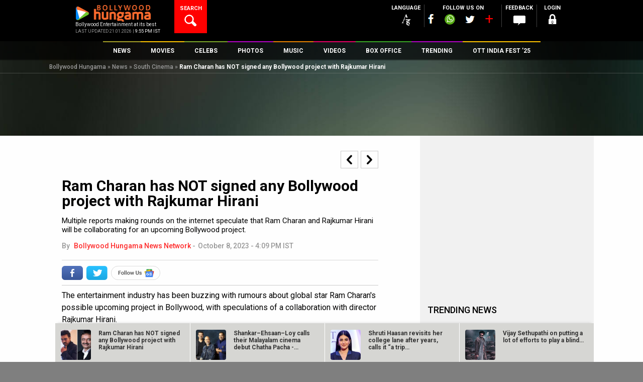

--- FILE ---
content_type: text/html; charset=UTF-8
request_url: https://www.bollywoodhungama.com/wp-admin/admin-ajax.php
body_size: -184
content:
{"login":"false","username":""}

--- FILE ---
content_type: text/html; charset=utf-8
request_url: https://www.google.com/recaptcha/api2/aframe
body_size: 269
content:
<!DOCTYPE HTML><html><head><meta http-equiv="content-type" content="text/html; charset=UTF-8"></head><body><script nonce="auQFr4MVwQV5X3T--CzsWg">/** Anti-fraud and anti-abuse applications only. See google.com/recaptcha */ try{var clients={'sodar':'https://pagead2.googlesyndication.com/pagead/sodar?'};window.addEventListener("message",function(a){try{if(a.source===window.parent){var b=JSON.parse(a.data);var c=clients[b['id']];if(c){var d=document.createElement('img');d.src=c+b['params']+'&rc='+(localStorage.getItem("rc::a")?sessionStorage.getItem("rc::b"):"");window.document.body.appendChild(d);sessionStorage.setItem("rc::e",parseInt(sessionStorage.getItem("rc::e")||0)+1);localStorage.setItem("rc::h",'1769034728352');}}}catch(b){}});window.parent.postMessage("_grecaptcha_ready", "*");}catch(b){}</script></body></html>

--- FILE ---
content_type: application/x-javascript; charset=utf-8
request_url: https://servicer.mgid.com/1712734/1?nocmp=1&sessionId=697153e9-11902&sessionPage=1&sessionNumberWeek=1&sessionNumber=1&cpicon=1&cbuster=1769034730681303916055&pvid=8684ecf0-1c6b-40b6-a184-6305aced96eb&implVersion=17&lct=1768241520&mp4=1&ap=1&consentStrLen=0&wlid=8043c2ae-59dd-4a50-97d9-4ba020d38cb6&pageview_widget_list=1759679,1760872,1712734&uniqId=16aae&childs=1757815&niet=4g&nisd=false&jsp=head&evt=%5B%7B%22event%22%3A1%2C%22methods%22%3A%5B1%2C2%5D%7D%2C%7B%22event%22%3A2%2C%22methods%22%3A%5B1%2C2%5D%7D%5D&pv=5&jsv=es6&dpr=1&hashCommit=a2dd5561&apt=2023-10-08T16%3A09%3A51%2B05%3A30&tfre=11943&scale_metric_1=64.00&scale_metric_2=258.06&scale_metric_3=100.00&w=630&h=4832&tl=150&tlp=1,2,3,4,5,6,7,8,9,10,11,12,13,14,15&sz=630x467;312x354&szp=1,4,5,8,9,12,13;2,3,6,7,10,11,14,15&szl=1;2,3;4;5;6,7;8;9;10,11;12;13;14,15&cxurl=https%3A%2F%2Fwww.bollywoodhungama.com%2Fnews%2Fsouth-cinema%2Fram-charan-not-signed-bollywood-project-rajkumar-hirani%2F&ref=&lu=https%3A%2F%2Fwww.bollywoodhungama.com%2Fnews%2Fsouth-cinema%2Fram-charan-not-signed-bollywood-project-rajkumar-hirani%2F
body_size: 3844
content:
var _mgq=_mgq||[];
_mgq.push(["MarketGidLoadGoods1712734_16aae",[
["Brainberries","8603797","1","The Adorable Model For Simba In The Lion King Remake","","0","","","","imz658BedFvDr9gQ54uouDAhM9D2e1-8i58UY8flga2_zQDuuK605__2lpKji75nJ5-V9RiSmN6raXcKPkq-dj6gM-YTkh_5t1TVIaNSNI_vK0C3H4OXfUeat0-LHNhw",{"i":"https://s-img.mgid.com/g/8603797/492x277/87x0x832x468/aHR0cDovL2ltZ2hvc3RzLmNvbS90LzIwMTktMDgvMTAxOTI0L2M2NjE2YjA1Y2ZhNDA5MzFkMzRlM2QzOTE2YjU5YjQ4LmpwZWc.webp?v=1769034730-izY9HpTsWTJS2ou-XQT1hEcKfk-VHqxrnWy6a3A15ns","l":"https://clck.mgid.com/ghits/8603797/i/58043276/0/pp/1/1?h=imz658BedFvDr9gQ54uouDAhM9D2e1-8i58UY8flga2_zQDuuK605__2lpKji75nJ5-V9RiSmN6raXcKPkq-dj6gM-YTkh_5t1TVIaNSNI_vK0C3H4OXfUeat0-LHNhw&rid=06c1c9af-f719-11f0-b288-d404e6f98490&tt=Direct&att=3&afrd=296&iv=17&ct=1&gdprApplies=0&muid=q0labiW0yuwe&st=-300&mp4=1&h2=RGCnD2pppFaSHdacZpvmnrKs3NEoz9rroTgLYydx17cCxQVIyhFlf97PBeF6OmlM0m82JPev1cjxJMW4bsxkUQ**","adc":[],"sdl":0,"dl":"","type":"w","media-type":"static","clicktrackers":[],"cta":"Learn more","cdt":"","b":0.01,"catId":230,"tri":"06c1f363-f719-11f0-b288-d404e6f98490","crid":"8603797"}],
["Brainberries","13404740","1","The 8 Best Fight Scenes In The MCU","","0","","","","imz658BedFvDr9gQ54uouG1KPTDLqISW-rSK5lM4KiVDADw14zlMMXj7AG7-a43KJ5-V9RiSmN6raXcKPkq-dj6gM-YTkh_5t1TVIaNSNI_YOE-GGD7NR2ltrupF16xq",{"i":"https://s-img.mgid.com/g/13404740/492x277/-/[base64].webp?v=1769034730-EN-lYjrBykwUGM5Q3l5bixJpE0_UcMWjvofLlz2rX7o","l":"https://clck.mgid.com/ghits/13404740/i/58043276/0/pp/2/1?h=imz658BedFvDr9gQ54uouG1KPTDLqISW-rSK5lM4KiVDADw14zlMMXj7AG7-a43KJ5-V9RiSmN6raXcKPkq-dj6gM-YTkh_5t1TVIaNSNI_YOE-GGD7NR2ltrupF16xq&rid=06c1c9af-f719-11f0-b288-d404e6f98490&tt=Direct&att=3&afrd=296&iv=17&ct=1&gdprApplies=0&muid=q0labiW0yuwe&st=-300&mp4=1&h2=RGCnD2pppFaSHdacZpvmnrKs3NEoz9rroTgLYydx17cCxQVIyhFlf97PBeF6OmlM0m82JPev1cjxJMW4bsxkUQ**","adc":[],"sdl":0,"dl":"","type":"w","media-type":"static","clicktrackers":[],"cta":"Learn more","cdt":"","b":0.01,"catId":230,"tri":"06c1f368-f719-11f0-b288-d404e6f98490","crid":"13404740"}],
["Brainberries","13404747","1","Best Cat Breeds For All 12 Horoscope Signs","","0","","","","imz658BedFvDr9gQ54uouHaj77oFWvfqqetSEQf_rqrIqLDzQr6N0NFvdFjIpfkQJ5-V9RiSmN6raXcKPkq-dj6gM-YTkh_5t1TVIaNSNI8i_7AY7fDx4d6R7r9CqKcz",{"i":"https://s-img.mgid.com/g/13404747/492x277/-/[base64].webp?v=1769034730-E99tW1rYZP85qaDRFur4snJQi3uePkHOo4YwAfXLNV4","l":"https://clck.mgid.com/ghits/13404747/i/58043276/0/pp/3/1?h=imz658BedFvDr9gQ54uouHaj77oFWvfqqetSEQf_rqrIqLDzQr6N0NFvdFjIpfkQJ5-V9RiSmN6raXcKPkq-dj6gM-YTkh_5t1TVIaNSNI8i_7AY7fDx4d6R7r9CqKcz&rid=06c1c9af-f719-11f0-b288-d404e6f98490&tt=Direct&att=3&afrd=296&iv=17&ct=1&gdprApplies=0&muid=q0labiW0yuwe&st=-300&mp4=1&h2=RGCnD2pppFaSHdacZpvmnrKs3NEoz9rroTgLYydx17cCxQVIyhFlf97PBeF6OmlM0m82JPev1cjxJMW4bsxkUQ**","adc":[],"sdl":0,"dl":"","type":"w","media-type":"static","clicktrackers":[],"cta":"Learn more","cdt":"","b":0.01,"catId":238,"tri":"06c1f369-f719-11f0-b288-d404e6f98490","crid":"13404747"}],
["Herbeauty","14649828","1","Kate And Prince William Rumoured To Be Planning For A Fourth Baby","","0","","","","imz658BedFvDr9gQ54uouPfFTdzudnTN9M1AAYCUtsjLu4sJS_OXQgHiZtKfxOxjJ5-V9RiSmN6raXcKPkq-dj6gM-YTkh_5t1TVIaNSNI9F6d5lfQDbGWXDmZJI0O3m",{"i":"https://s-img.mgid.com/g/14649828/492x277/-/[base64].webp?v=1769034730-yJfkNzJk8pc96wDURsm6OuhDIL1i3ADSFEYBB_fC9m8","l":"https://clck.mgid.com/ghits/14649828/i/58043276/0/pp/4/1?h=imz658BedFvDr9gQ54uouPfFTdzudnTN9M1AAYCUtsjLu4sJS_OXQgHiZtKfxOxjJ5-V9RiSmN6raXcKPkq-dj6gM-YTkh_5t1TVIaNSNI9F6d5lfQDbGWXDmZJI0O3m&rid=06c1c9af-f719-11f0-b288-d404e6f98490&tt=Direct&att=3&afrd=296&iv=17&ct=1&gdprApplies=0&muid=q0labiW0yuwe&st=-300&mp4=1&h2=RGCnD2pppFaSHdacZpvmnrKs3NEoz9rroTgLYydx17cCxQVIyhFlf97PBeF6OmlM0m82JPev1cjxJMW4bsxkUQ**","adc":[],"sdl":0,"dl":"","type":"w","media-type":"static","clicktrackers":[],"cta":"Learn more","cdt":"","b":0.01,"catId":239,"tri":"06c1f36a-f719-11f0-b288-d404e6f98490","crid":"14649828"}],
["Herbeauty","12578200","1","He Lost His Wife, Who, At That Time, Was 8 Months Pregnant","","0","","","","imz658BedFvDr9gQ54uouNpYBgaLGLI_i04xpHrkplDocqrQOLAYiZIZ7Y6jdNAcJ5-V9RiSmN6raXcKPkq-dj6gM-YTkh_5t1TVIaNSNI8LegaPrCCUhV78c3oVOenh",{"i":"https://s-img.mgid.com/g/12578200/492x277/-/[base64].webp?v=1769034730-bS3baNYvkQFBi09nZ_rbrBkdNRFaLCssMS9UOGbKcd8","l":"https://clck.mgid.com/ghits/12578200/i/58043276/0/pp/5/1?h=imz658BedFvDr9gQ54uouNpYBgaLGLI_i04xpHrkplDocqrQOLAYiZIZ7Y6jdNAcJ5-V9RiSmN6raXcKPkq-dj6gM-YTkh_5t1TVIaNSNI8LegaPrCCUhV78c3oVOenh&rid=06c1c9af-f719-11f0-b288-d404e6f98490&tt=Direct&att=3&afrd=296&iv=17&ct=1&gdprApplies=0&muid=q0labiW0yuwe&st=-300&mp4=1&h2=RGCnD2pppFaSHdacZpvmnrKs3NEoz9rroTgLYydx17cCxQVIyhFlf97PBeF6OmlM0m82JPev1cjxJMW4bsxkUQ**","adc":[],"sdl":0,"dl":"","type":"w","media-type":"static","clicktrackers":[],"cta":"Learn more","cdt":"","b":0.01,"catId":225,"tri":"06c1f36c-f719-11f0-b288-d404e6f98490","crid":"12578200"}],
["Brainberries","4027710","1","Awesome Caricatures Of 23 Marvel Heroes","","0","","","","imz658BedFvDr9gQ54uouDcbBDgOHEX-B--aIcz7mZxgS54JtA3jw7p83JYGxxP8J5-V9RiSmN6raXcKPkq-dj6gM-YTkh_5t1TVIaNSNI-Dndxw2i-8fUQBsiLV3lwR",{"i":"https://s-img.mgid.com/g/4027710/492x277/0x42x640x360/aHR0cDovL2ltZ2hvc3RzLmNvbS90LzIwMTktMDgvMTAxOTI0LzlmMDk2MzA4NWRjOThmZGY2MGYyYmU1M2U5MmJkYTRlLmpwZWc.webp?v=1769034730-wFtNWRshcDU635zWwPwDnjljcZksLbOxstRSOdxUcY0","l":"https://clck.mgid.com/ghits/4027710/i/58043276/0/pp/6/1?h=imz658BedFvDr9gQ54uouDcbBDgOHEX-B--aIcz7mZxgS54JtA3jw7p83JYGxxP8J5-V9RiSmN6raXcKPkq-dj6gM-YTkh_5t1TVIaNSNI-Dndxw2i-8fUQBsiLV3lwR&rid=06c1c9af-f719-11f0-b288-d404e6f98490&tt=Direct&att=3&afrd=296&iv=17&ct=1&gdprApplies=0&muid=q0labiW0yuwe&st=-300&mp4=1&h2=RGCnD2pppFaSHdacZpvmnrKs3NEoz9rroTgLYydx17cCxQVIyhFlf97PBeF6OmlM0m82JPev1cjxJMW4bsxkUQ**","adc":[],"sdl":0,"dl":"","type":"w","media-type":"static","clicktrackers":[],"cta":"Learn more","cdt":"","b":0.01,"catId":225,"tri":"06c1f36f-f719-11f0-b288-d404e6f98490","crid":"4027710"}],
["Brainberries","3944293","1","10 Simple Product Ideas That Made Their Creators Millionaires","","0","","","","imz658BedFvDr9gQ54uouPaPYBqH7flDmewACFVrj6qIS4JfacfIxOaL24rGEMiXJ5-V9RiSmN6raXcKPkq-dj6gM-YTkh_5t1TVIaNSNI9kMU6NiJiz_zZiKesAPp2Q",{"i":"https://s-img.mgid.com/g/3944293/492x277/267x105x1349x759/aHR0cDovL2ltZ2hvc3RzLmNvbS90LzIwMTktMDcvMTAxOTI0LzVlOWZlMDM5Nzk1OTNlNjMxZmI4MmY5MTViN2JjMWIwLmpwZWc.webp?v=1769034730-FoJvWsxJ3V8j4qQ2r2PU3UTfxrxAeFzP4pCMykasbf4","l":"https://clck.mgid.com/ghits/3944293/i/58043276/0/pp/7/1?h=imz658BedFvDr9gQ54uouPaPYBqH7flDmewACFVrj6qIS4JfacfIxOaL24rGEMiXJ5-V9RiSmN6raXcKPkq-dj6gM-YTkh_5t1TVIaNSNI9kMU6NiJiz_zZiKesAPp2Q&rid=06c1c9af-f719-11f0-b288-d404e6f98490&tt=Direct&att=3&afrd=296&iv=17&ct=1&gdprApplies=0&muid=q0labiW0yuwe&st=-300&mp4=1&h2=RGCnD2pppFaSHdacZpvmnrKs3NEoz9rroTgLYydx17cCxQVIyhFlf97PBeF6OmlM0m82JPev1cjxJMW4bsxkUQ**","adc":[],"sdl":0,"dl":"","type":"w","media-type":"static","clicktrackers":[],"cta":"Learn more","cdt":"","b":0.01,"catId":225,"tri":"06c1f370-f719-11f0-b288-d404e6f98490","crid":"3944293"}],
["Brainberries","8603801","1","The Rarest And Most Valuable Card In The Whole World","","0","","","","imz658BedFvDr9gQ54uouA6e7VQKzT120NjMRnzuJU4escUwHEfU55zKVXXwpCHIJ5-V9RiSmN6raXcKPkq-dj6gM-YTkh_5t1TVIaNSNI9pfHyfR_ulUt15L9U0ApVU",{"i":"https://s-img.mgid.com/g/8603801/492x277/51x0x526x296/aHR0cDovL2ltZ2hvc3RzLmNvbS90LzIwMTktMDgvMTAxOTI0LzlhMzg4ZmY2YmVkZTQ5MTBiMGIxNTEyMzM2ZDlkNGIwLmpwZWc.webp?v=1769034730-a0T6D_3IRobHpQLTyXJ7FQ1NBG8ojRAl5QbkL2mxF6M","l":"https://clck.mgid.com/ghits/8603801/i/58043276/0/pp/8/1?h=imz658BedFvDr9gQ54uouA6e7VQKzT120NjMRnzuJU4escUwHEfU55zKVXXwpCHIJ5-V9RiSmN6raXcKPkq-dj6gM-YTkh_5t1TVIaNSNI9pfHyfR_ulUt15L9U0ApVU&rid=06c1c9af-f719-11f0-b288-d404e6f98490&tt=Direct&att=3&afrd=296&iv=17&ct=1&gdprApplies=0&muid=q0labiW0yuwe&st=-300&mp4=1&h2=RGCnD2pppFaSHdacZpvmnrKs3NEoz9rroTgLYydx17cCxQVIyhFlf97PBeF6OmlM0m82JPev1cjxJMW4bsxkUQ**","adc":[],"sdl":0,"dl":"","type":"w","media-type":"static","clicktrackers":[],"cta":"Learn more","cdt":"","b":0.01,"catId":225,"tri":"06c1f372-f719-11f0-b288-d404e6f98490","crid":"8603801"}],
["Brainberries","3805456","1","The 6 Weirdest Things You Can Learn On WikiHow","","0","","","","imz658BedFvDr9gQ54uouHjGKkKbY-T2_N_DoarJ79bm9s0X6Decwfz_DL-EODtEJ5-V9RiSmN6raXcKPkq-dj6gM-YTkh_5t1TVIaNSNI8SsRKG-hpFvlEo1U9PZP34",{"i":"https://s-img.mgid.com/g/3805456/492x277/52x0x587x330/aHR0cDovL2ltZ2hvc3RzLmNvbS90ZW1wLzIwMTctMDUtMTIvMTAxOTI0LzM4OTA0Zjk2NGYzMGNmMmNiYWJkZDc0Y2ZlMjk3OTE3LmpwZw.webp?v=1769034730-IQVcr4T0hpUmyxshsHyFcYUJoVf4jQQv38yP9ewUqbI","l":"https://clck.mgid.com/ghits/3805456/i/58043276/0/pp/9/1?h=imz658BedFvDr9gQ54uouHjGKkKbY-T2_N_DoarJ79bm9s0X6Decwfz_DL-EODtEJ5-V9RiSmN6raXcKPkq-dj6gM-YTkh_5t1TVIaNSNI8SsRKG-hpFvlEo1U9PZP34&rid=06c1c9af-f719-11f0-b288-d404e6f98490&tt=Direct&att=3&afrd=296&iv=17&ct=1&gdprApplies=0&muid=q0labiW0yuwe&st=-300&mp4=1&h2=RGCnD2pppFaSHdacZpvmnrKs3NEoz9rroTgLYydx17cCxQVIyhFlf97PBeF6OmlM0m82JPev1cjxJMW4bsxkUQ**","adc":[],"sdl":0,"dl":"","type":"w","media-type":"static","clicktrackers":[],"cta":"Learn more","cdt":"","b":0.01,"catId":225,"tri":"06c1f374-f719-11f0-b288-d404e6f98490","crid":"3805456"}],
["Brainberries","14649882","1","The Largest Insects In The World - These Are The Winners","","0","","","","imz658BedFvDr9gQ54uouGZzVQl_0c59FwpJtZtn8kQTSdAO_NSietEzOunErVDvJ5-V9RiSmN6raXcKPkq-dj6gM-YTkh_5t1TVIaNSNI8j4JQhImH8dqvixeWLqoqe",{"i":"https://s-img.mgid.com/g/14649882/492x277/-/[base64].webp?v=1769034730-2s4_nXNt1hvsZ7u-Ql5KaXClDPoV_HBWCHJt3ew-DD0","l":"https://clck.mgid.com/ghits/14649882/i/58043276/0/pp/10/1?h=imz658BedFvDr9gQ54uouGZzVQl_0c59FwpJtZtn8kQTSdAO_NSietEzOunErVDvJ5-V9RiSmN6raXcKPkq-dj6gM-YTkh_5t1TVIaNSNI8j4JQhImH8dqvixeWLqoqe&rid=06c1c9af-f719-11f0-b288-d404e6f98490&tt=Direct&att=3&afrd=296&iv=17&ct=1&gdprApplies=0&muid=q0labiW0yuwe&st=-300&mp4=1&h2=RGCnD2pppFaSHdacZpvmnrKs3NEoz9rroTgLYydx17cCxQVIyhFlf97PBeF6OmlM0m82JPev1cjxJMW4bsxkUQ**","adc":[],"sdl":0,"dl":"","type":"w","media-type":"static","clicktrackers":[],"cta":"Learn more","cdt":"","b":0.01,"catId":225,"tri":"06c1f377-f719-11f0-b288-d404e6f98490","crid":"14649882"}],
["Brainberries","13054723","1","Funniest Audition Ever On AI That Judges Can't Stop Laughing","","0","","","","imz658BedFvDr9gQ54uouFK1BJG9YfbD3Oae8KwWMindJT3rDcA11wgPUxxcU2VQJ5-V9RiSmN6raXcKPkq-dj6gM-YTkh_5t1TVIaNSNI95O36oWetWiUo2SGaesaY4",{"i":"https://s-img.mgid.com/g/13054723/492x277/-/[base64].webp?v=1769034730-eV1zO_LVKcS19rwqw0AYWVAIEg6C4xRQiDzHL7bPKkk","l":"https://clck.mgid.com/ghits/13054723/i/58043276/0/pp/11/1?h=imz658BedFvDr9gQ54uouFK1BJG9YfbD3Oae8KwWMindJT3rDcA11wgPUxxcU2VQJ5-V9RiSmN6raXcKPkq-dj6gM-YTkh_5t1TVIaNSNI95O36oWetWiUo2SGaesaY4&rid=06c1c9af-f719-11f0-b288-d404e6f98490&tt=Direct&att=3&afrd=296&iv=17&ct=1&gdprApplies=0&muid=q0labiW0yuwe&st=-300&mp4=1&h2=RGCnD2pppFaSHdacZpvmnrKs3NEoz9rroTgLYydx17cCxQVIyhFlf97PBeF6OmlM0m82JPev1cjxJMW4bsxkUQ**","adc":[],"sdl":0,"dl":"","type":"w","media-type":"static","clicktrackers":[],"cta":"Learn more","cdt":"","b":0.01,"catId":230,"tri":"06c1f378-f719-11f0-b288-d404e6f98490","crid":"13054723"}],
["Brainberries","8603802","1","Magnetic Floating Bed: All That Luxury For Mere $1.6 Mil?","","0","","","","imz658BedFvDr9gQ54uouHlQk3nuf2p5M3jpKa59pDp4kMMXXYSpMG3dVOBzr2YPJ5-V9RiSmN6raXcKPkq-dj6gM-YTkh_5t1TVIaNSNI-wfHkVZC46HNtNCVboqJbx",{"i":"https://s-img.mgid.com/g/8603802/492x277/0x93x1001x563/aHR0cDovL2ltZ2hvc3RzLmNvbS90LzIwMTktMDgvMTAxOTI0LzkwM2VlODlmNjcyY2ZiMTU4MjY0NjY3MDE0M2NjYzkxLmpwZWc.webp?v=1769034730-JEvP939XtfdSivcyyBKsoM9hXu1jO6gSplHMlhuvyNo","l":"https://clck.mgid.com/ghits/8603802/i/58043276/0/pp/12/1?h=imz658BedFvDr9gQ54uouHlQk3nuf2p5M3jpKa59pDp4kMMXXYSpMG3dVOBzr2YPJ5-V9RiSmN6raXcKPkq-dj6gM-YTkh_5t1TVIaNSNI-wfHkVZC46HNtNCVboqJbx&rid=06c1c9af-f719-11f0-b288-d404e6f98490&tt=Direct&att=3&afrd=296&iv=17&ct=1&gdprApplies=0&muid=q0labiW0yuwe&st=-300&mp4=1&h2=RGCnD2pppFaSHdacZpvmnrKs3NEoz9rroTgLYydx17cCxQVIyhFlf97PBeF6OmlM0m82JPev1cjxJMW4bsxkUQ**","adc":[],"sdl":0,"dl":"","type":"w","media-type":"static","clicktrackers":[],"cta":"Learn more","cdt":"","b":0.01,"catId":225,"tri":"06c1f37a-f719-11f0-b288-d404e6f98490","crid":"8603802"}],
["Herbeauty","15112054","1","These 10 Evil TV Women Might Just Give You Nightmares","","0","","","","imz658BedFvDr9gQ54uouD34pbzKzeUS8cVSMDD683S8nn1TAle-dsUJ_bBRtLh4J5-V9RiSmN6raXcKPkq-dj6gM-YTkh_5t1TVIaNSNI9VKyQLOqzto7nNIvlz6Xca",{"i":"https://cl.imghosts.com/imgh/video/upload/ar_16:9,c_fill,w_680/videos/t/2022-12/101924/376c45e13dde2be965bba8cbe430c349.mp4?v=1769034730-lpA9SMWl2eY7NOcvuCw9sCpi4va_IAEWYlXq4eJbLRM","l":"https://clck.mgid.com/ghits/15112054/i/58043276/0/pp/13/1?h=imz658BedFvDr9gQ54uouD34pbzKzeUS8cVSMDD683S8nn1TAle-dsUJ_bBRtLh4J5-V9RiSmN6raXcKPkq-dj6gM-YTkh_5t1TVIaNSNI9VKyQLOqzto7nNIvlz6Xca&rid=06c1c9af-f719-11f0-b288-d404e6f98490&tt=Direct&att=3&afrd=296&iv=17&ct=1&gdprApplies=0&muid=q0labiW0yuwe&st=-300&mp4=1&h2=RGCnD2pppFaSHdacZpvmnrKs3NEoz9rroTgLYydx17cCxQVIyhFlf97PBeF6OmlM0m82JPev1cjxJMW4bsxkUQ**","adc":[],"sdl":0,"dl":"","type":"w","media-type":"video","clicktrackers":[],"cta":"Learn more","cdt":"","b":0.01,"catId":230,"tri":"06c1f37c-f719-11f0-b288-d404e6f98490","crid":"15112054"}],
["Brainberries","16141794","1","Meet The 6 Legendary Child Actors Who Became Real Life Criminals","","0","","","","imz658BedFvDr9gQ54uouKHCteykVLOsadia2gmqWnB0lAJQmE-mIHCE8-13XPQPJ5-V9RiSmN6raXcKPkq-dj6gM-YTkh_5t1TVIaNSNI-zEFc7wIjhkQdq1UPAnP53",{"i":"https://s-img.mgid.com/g/16141794/492x277/-/[base64].webp?v=1769034730-wFgvcp-0eG8zoUzJVshp-1Rv-J9wdrRvURL6wG1sMI8","l":"https://clck.mgid.com/ghits/16141794/i/58043276/0/pp/14/1?h=imz658BedFvDr9gQ54uouKHCteykVLOsadia2gmqWnB0lAJQmE-mIHCE8-13XPQPJ5-V9RiSmN6raXcKPkq-dj6gM-YTkh_5t1TVIaNSNI-zEFc7wIjhkQdq1UPAnP53&rid=06c1c9af-f719-11f0-b288-d404e6f98490&tt=Direct&att=3&afrd=296&iv=17&ct=1&gdprApplies=0&muid=q0labiW0yuwe&st=-300&mp4=1&h2=RGCnD2pppFaSHdacZpvmnrKs3NEoz9rroTgLYydx17cCxQVIyhFlf97PBeF6OmlM0m82JPev1cjxJMW4bsxkUQ**","adc":[],"sdl":0,"dl":"","type":"w","media-type":"static","clicktrackers":[],"cta":"Learn more","cdt":"","b":0.01,"catId":239,"tri":"06c1f37f-f719-11f0-b288-d404e6f98490","crid":"16141794"}],
["Brainberries","8603790","1","17 Rare Churches Underground That Still Exist","","0","","","","imz658BedFvDr9gQ54uouPB0rl_utDr8q9fpP-oKTdVgHbeX3TMdCbOJzVcuBMxXJ5-V9RiSmN6raXcKPkq-dj6gM-YTkh_5t1TVIaNSNI_cLRS-M3TAnuhsKpcgUihl",{"i":"https://s-img.mgid.com/g/8603790/492x277/0x0x695x391/aHR0cDovL2ltZ2hvc3RzLmNvbS90LzIwMTktMDgvMTAxOTI0LzAwMDhmMDQ4MmEyODQ0M2RkOWM1MWE2ZDZlMjk2MzU2LmpwZWc.webp?v=1769034730-4uWRENp7kUmlCvvGeVJbo0SF3MxcceYZRohYQ3_d_AU","l":"https://clck.mgid.com/ghits/8603790/i/58043276/0/pp/15/1?h=imz658BedFvDr9gQ54uouPB0rl_utDr8q9fpP-oKTdVgHbeX3TMdCbOJzVcuBMxXJ5-V9RiSmN6raXcKPkq-dj6gM-YTkh_5t1TVIaNSNI_cLRS-M3TAnuhsKpcgUihl&rid=06c1c9af-f719-11f0-b288-d404e6f98490&tt=Direct&att=3&afrd=296&iv=17&ct=1&gdprApplies=0&muid=q0labiW0yuwe&st=-300&mp4=1&h2=RGCnD2pppFaSHdacZpvmnrKs3NEoz9rroTgLYydx17cCxQVIyhFlf97PBeF6OmlM0m82JPev1cjxJMW4bsxkUQ**","adc":[],"sdl":0,"dl":"","type":"w","media-type":"static","clicktrackers":[],"cta":"Learn more","cdt":"","b":0.01,"catId":225,"tri":"06c1f380-f719-11f0-b288-d404e6f98490","crid":"8603790"}],],
{"awc":{},"dt":"desktop","ts":"","tt":"Direct","isBot":1,"h2":"RGCnD2pppFaSHdacZpvmnrKs3NEoz9rroTgLYydx17cCxQVIyhFlf97PBeF6OmlM0m82JPev1cjxJMW4bsxkUQ**","ats":0,"rid":"06c1c9af-f719-11f0-b288-d404e6f98490","pvid":"8684ecf0-1c6b-40b6-a184-6305aced96eb","iv":17,"brid":32,"muidn":"q0labiW0yuwe","dnt":0,"cv":2,"afrd":296,"consent":true,"adv_src_id":7235}]);
_mgqp();


--- FILE ---
content_type: application/x-javascript; charset=utf-8
request_url: https://servicer.mgid.com/1759679/1?nocmp=1&sessionId=697153e9-11902&sessionPage=1&sessionNumberWeek=1&sessionNumber=1&cpicon=1&cbuster=1769034730759989891595&pvid=8684ecf0-1c6b-40b6-a184-6305aced96eb&implVersion=17&lct=1768241520&mp4=1&ap=1&consentStrLen=0&wlid=b673f019-d9d8-4e4e-8a05-e15a8f79008a&pageview_widget_list=1759679,1760872&uniqId=05c8a&childs=1823415&niet=4g&nisd=false&jsp=head&evt=%5B%7B%22event%22%3A1%2C%22methods%22%3A%5B1%2C2%5D%7D%2C%7B%22event%22%3A2%2C%22methods%22%3A%5B1%2C2%5D%7D%5D&pv=5&jsv=es6&dpr=1&hashCommit=a2dd5561&apt=2023-10-08T16%3A09%3A51%2B05%3A30&tfre=12021&scale_metric_1=64.00&scale_metric_2=258.06&scale_metric_3=100.00&w=0&h=0&tl=150&tlp=1,2&sz=0x0&szp=1,2&szl=1,2&cxurl=https%3A%2F%2Fwww.bollywoodhungama.com%2Fnews%2Fsouth-cinema%2Fram-charan-not-signed-bollywood-project-rajkumar-hirani%2F&ref=&lu=https%3A%2F%2Fwww.bollywoodhungama.com%2Fnews%2Fsouth-cinema%2Fram-charan-not-signed-bollywood-project-rajkumar-hirani%2F
body_size: 891
content:
var _mgq=_mgq||[];
_mgq.push(["MarketGidLoadGoods1759679_05c8a",[
["Brainberries","3805608","1","10 Of The Worst Celebrity Dads In Hollywood","","0","","","","imz658BedFvDr9gQ54uouFemMWicaENmRAz9CztKdx-nHPgL59NFEAHIVFjy3KJ-J5-V9RiSmN6raXcKPkq-dj6gM-YTkh_5t1TVIaNSNI-hneR46kswp5GESCeyQBgM",{"i":"https://s-img.mgid.com/g/3805608/492x277/0x0x900x506/aHR0cDovL2ltZ2hvc3RzLmNvbS90ZW1wLzIwMTctMDYtMjIvMTAxOTI0LzIyMzc0YjJkOTdjMzY0N2ZjYTRkNDNmYThmZGM2M2Q1LmpwZw.webp?v=1769034730-Iht_Jn-Yrd4pK9CIFydSQfguqiwJURDuxv9hq9TmqwY","l":"https://clck.mgid.com/ghits/3805608/i/58090162/0/pp/1/1?h=imz658BedFvDr9gQ54uouFemMWicaENmRAz9CztKdx-nHPgL59NFEAHIVFjy3KJ-J5-V9RiSmN6raXcKPkq-dj6gM-YTkh_5t1TVIaNSNI-hneR46kswp5GESCeyQBgM&rid=06c7ffeb-f719-11f0-b288-d404e6f98490&tt=Direct&att=3&afrd=296&iv=17&ct=1&gdprApplies=0&muid=q0lae70shHwe&st=-300&mp4=1&h2=RGCnD2pppFaSHdacZpvmnpoHBllxjckHXwaK_zdVZw7qUd95bTSEBwmXOMB8XK7TpR_CSddaVE-xOPVl0pmHdw**","adc":[],"sdl":0,"dl":"","type":"w","media-type":"static","clicktrackers":[],"cta":"Learn more","cdt":"","b":0.01,"catId":239,"tri":"06c81f77-f719-11f0-b288-d404e6f98490","crid":"3805608"}],
["Brainberries","16010965","1","The Instagram Model Who Spent A Fortune To Look Like Barbie","","0","","","","imz658BedFvDr9gQ54uouAdM-CRmXbHOf-LpI88lGPkV1luijaOTPbONmyJEQtoxJ5-V9RiSmN6raXcKPkq-dj6gM-YTkh_5t1TVIaNSNI-NxLrm8aawK1I9P5RQklOg",{"i":"https://s-img.mgid.com/g/16010965/492x277/-/[base64].webp?v=1769034730-dOJfTmEuq3ZX_koD1hD3qlNRUSfI0Mycl7iLEwDlSRk","l":"https://clck.mgid.com/ghits/16010965/i/58090162/0/pp/2/1?h=imz658BedFvDr9gQ54uouAdM-CRmXbHOf-LpI88lGPkV1luijaOTPbONmyJEQtoxJ5-V9RiSmN6raXcKPkq-dj6gM-YTkh_5t1TVIaNSNI-NxLrm8aawK1I9P5RQklOg&rid=06c7ffeb-f719-11f0-b288-d404e6f98490&tt=Direct&att=3&afrd=296&iv=17&ct=1&gdprApplies=0&muid=q0lae70shHwe&st=-300&mp4=1&h2=RGCnD2pppFaSHdacZpvmnpoHBllxjckHXwaK_zdVZw7qUd95bTSEBwmXOMB8XK7TpR_CSddaVE-xOPVl0pmHdw**","adc":[],"sdl":0,"dl":"","type":"w","media-type":"static","clicktrackers":[],"cta":"Learn more","cdt":"","b":0.01,"catId":225,"tri":"06c81f7c-f719-11f0-b288-d404e6f98490","crid":"16010965"}],],
{"awc":{},"dt":"desktop","ts":"","tt":"Direct","isBot":1,"h2":"RGCnD2pppFaSHdacZpvmnpoHBllxjckHXwaK_zdVZw7qUd95bTSEBwmXOMB8XK7TpR_CSddaVE-xOPVl0pmHdw**","ats":0,"rid":"06c7ffeb-f719-11f0-b288-d404e6f98490","pvid":"8684ecf0-1c6b-40b6-a184-6305aced96eb","iv":17,"brid":32,"muidn":"q0lae70shHwe","dnt":0,"cv":2,"afrd":296,"consent":true,"adv_src_id":7235}]);
_mgqp();


--- FILE ---
content_type: application/x-javascript; charset=utf-8
request_url: https://servicer.mgid.com/1760872/1?nocmp=1&sessionId=697153e9-11902&sessionPage=1&sessionNumberWeek=1&sessionNumber=1&cpicon=1&cbuster=1769034730685314479385&pvid=8684ecf0-1c6b-40b6-a184-6305aced96eb&implVersion=17&lct=1768241520&mp4=1&ap=1&consentStrLen=0&wlid=01116c15-de22-4b92-9b19-2911071b3d63&pageview_widget_list=1759679,1760872&uniqId=16e1a&niet=4g&nisd=false&jsp=head&evt=%5B%7B%22event%22%3A1%2C%22methods%22%3A%5B1%2C2%5D%7D%2C%7B%22event%22%3A2%2C%22methods%22%3A%5B1%2C2%5D%7D%5D&pv=5&jsv=es6&dpr=1&hashCommit=a2dd5561&apt=2023-10-08T16%3A09%3A51%2B05%3A30&tfre=11947&scale_metric_1=64.00&scale_metric_2=258.06&scale_metric_3=100.00&w=0&h=0&tl=150&tlp=1,2&sz=0x0&szp=1,2&szl=1,2&cxurl=https%3A%2F%2Fwww.bollywoodhungama.com%2Fnews%2Fsouth-cinema%2Fram-charan-not-signed-bollywood-project-rajkumar-hirani%2F&ref=&lu=https%3A%2F%2Fwww.bollywoodhungama.com%2Fnews%2Fsouth-cinema%2Fram-charan-not-signed-bollywood-project-rajkumar-hirani%2F
body_size: 889
content:
var _mgq=_mgq||[];
_mgq.push(["MarketGidLoadGoods1760872_16e1a",[
["Brainberries","20209374","1","Seduction Advice: 10 Secrets To Make A Woman Fall In Love","","0","","","","imz658BedFvDr9gQ54uouOB81OD3oF2i6NDB9xAjTECHgLHex2gzfo26zbzAbrxmJ5-V9RiSmN6raXcKPkq-dj6gM-YTkh_5t1TVIaNSNI9fKgP5D6wIrnCTBOKQaptt",{"i":"https://cl.imghosts.com/imgh/video/upload/ar_16:9,c_fill,w_680/videos/t/2024-05/101924/30b8332242fd924bed45d674a7230f6a.mp4?v=1769034730-32IfRDH-V1e_18lF2iobmDsB3nJosFjpXkxuOfWAqgg","l":"https://clck.mgid.com/ghits/20209374/i/58091350/0/pp/1/1?h=imz658BedFvDr9gQ54uouOB81OD3oF2i6NDB9xAjTECHgLHex2gzfo26zbzAbrxmJ5-V9RiSmN6raXcKPkq-dj6gM-YTkh_5t1TVIaNSNI9fKgP5D6wIrnCTBOKQaptt&rid=06c18e95-f719-11f0-860f-d404e6f97680&tt=Direct&att=3&afrd=296&iv=17&ct=1&gdprApplies=0&muid=q0larjro2Lwe&st=-300&mp4=1&h2=RGCnD2pppFaSHdacZpvmnrKs3NEoz9rroTgLYydx17cCxQVIyhFlf97PBeF6OmlM0m82JPev1cjxJMW4bsxkUQ**","adc":[],"sdl":0,"dl":"","type":"w","media-type":"video","clicktrackers":[],"cta":"Learn more","cdt":"","catId":213,"tri":"06c1aae7-f719-11f0-860f-d404e6f97680","crid":"20209374"}],
["Brainberries","8603789","1","A Rihanna Museum Is Probably Opening Soon","","0","","","","imz658BedFvDr9gQ54uouEj9-FvqlcRv2nWNgjOuAuALJ3PqmJgYOwcZEAWldUG1J5-V9RiSmN6raXcKPkq-dj6gM-YTkh_5t1TVIaNSNI83hxMdXZHNvXyEEUdcb_xS",{"i":"https://s-img.mgid.com/g/8603789/492x277/0x0x800x450/aHR0cDovL2ltZ2hvc3RzLmNvbS90LzIwMTktMDgvMTAxOTI0L2RhODI0YzljOTg3NWEyOWJlOTY3ZDRmZTRhNzg2ODM1LmpwZWc.webp?v=1769034730-0HTmD958sIqohrt0D50gcPv7GLBeTl6hakFOkpG9V9Y","l":"https://clck.mgid.com/ghits/8603789/i/58091350/0/pp/2/1?h=imz658BedFvDr9gQ54uouEj9-FvqlcRv2nWNgjOuAuALJ3PqmJgYOwcZEAWldUG1J5-V9RiSmN6raXcKPkq-dj6gM-YTkh_5t1TVIaNSNI83hxMdXZHNvXyEEUdcb_xS&rid=06c18e95-f719-11f0-860f-d404e6f97680&tt=Direct&att=3&afrd=296&iv=17&ct=1&gdprApplies=0&muid=q0larjro2Lwe&st=-300&mp4=1&h2=RGCnD2pppFaSHdacZpvmnrKs3NEoz9rroTgLYydx17cCxQVIyhFlf97PBeF6OmlM0m82JPev1cjxJMW4bsxkUQ**","adc":[],"sdl":0,"dl":"","type":"w","media-type":"static","clicktrackers":[],"cta":"Learn more","cdt":"","catId":239,"tri":"06c1aaec-f719-11f0-860f-d404e6f97680","crid":"8603789"}],],
{"awc":{},"dt":"desktop","ts":"","tt":"Direct","isBot":1,"h2":"RGCnD2pppFaSHdacZpvmnrKs3NEoz9rroTgLYydx17cCxQVIyhFlf97PBeF6OmlM0m82JPev1cjxJMW4bsxkUQ**","ats":0,"rid":"06c18e95-f719-11f0-860f-d404e6f97680","pvid":"8684ecf0-1c6b-40b6-a184-6305aced96eb","iv":17,"brid":32,"muidn":"q0larjro2Lwe","dnt":0,"cv":2,"afrd":296,"consent":true,"adv_src_id":7235}]);
_mgqp();


--- FILE ---
content_type: application/x-javascript; charset=utf-8
request_url: https://servicer.mgid.com/1669612/1?nocmp=1&sessionId=697153e9-11902&sessionPage=1&sessionNumberWeek=1&sessionNumber=1&cpicon=1&cbuster=1769034730943449067048&pvid=8684ecf0-1c6b-40b6-a184-6305aced96eb&implVersion=11&lct=1768241460&mp4=1&ap=1&consentStrLen=0&wlid=aaa7595f-3b91-4bec-91be-88af021d38ee&childs=1814936&niet=4g&nisd=false&jsp=head&evt=%5B%7B%22event%22%3A1%2C%22methods%22%3A%5B1%2C2%5D%7D%2C%7B%22event%22%3A2%2C%22methods%22%3A%5B1%2C2%5D%7D%5D&pv=5&jsv=es6&dpr=1&hashCommit=a2dd5561&apt=2023-10-08T16%3A09%3A51%2B05%3A30&tfre=12205&scale_metric_1=64.00&scale_metric_2=258.06&scale_metric_3=100.00&w=630&h=339&tl=150&tlp=1,2&sz=309x289&szp=1,2&szl=1,2&cxurl=https%3A%2F%2Fwww.bollywoodhungama.com%2Fnews%2Fsouth-cinema%2Fram-charan-not-signed-bollywood-project-rajkumar-hirani%2F&ref=&lu=https%3A%2F%2Fwww.bollywoodhungama.com%2Fnews%2Fsouth-cinema%2Fram-charan-not-signed-bollywood-project-rajkumar-hirani%2F
body_size: 823
content:
var _mgq=_mgq||[];
_mgq.push(["MarketGidLoadGoods1669612",[
["Brainberries","3805482","1","8 Scenes That Prove TV Has Gone Too Far","","0","","","","4S7bG0GV2-9W28uLezoLJH3QY64MQaq_ffucV0ubvSOnHPgL59NFEAHIVFjy3KJ-J5-V9RiSmN6raXcKPkq-dj6gM-YTkh_5t1TVIaNSNI--3EUkPDzPX0Nat0XjoiKL",{"i":"https://s-img.mgid.com/g/3805482/492x277/50x5x1811x1019/aHR0cDovL2ltZ2hvc3RzLmNvbS90ZW1wLzIwMTctMDYtMjAvMTAxOTI0LzlhYWQ1Y2RjNjM1NTc1ZGQ3NTQ4OTRjMjNlYjMzOTk0LmpwZw.webp?v=1769034731-2S_tDluH-67m3tIF_01JIupk4DAq02cO1eEl9kmji4E","l":"https://clck.mgid.com/ghits/3805482/i/58000349/0/pp/1/1?h=4S7bG0GV2-9W28uLezoLJH3QY64MQaq_ffucV0ubvSOnHPgL59NFEAHIVFjy3KJ-J5-V9RiSmN6raXcKPkq-dj6gM-YTkh_5t1TVIaNSNI--3EUkPDzPX0Nat0XjoiKL&rid=06dfe675-f719-11f0-b288-d404e6f98490&tt=Direct&att=3&afrd=296&iv=11&ct=1&gdprApplies=0&st=-300&mp4=1&h2=RGCnD2pppFaSHdacZpvmnpoHBllxjckHXwaK_zdVZw7qUd95bTSEBwmXOMB8XK7TpR_CSddaVE-xOPVl0pmHdw**","adc":[],"sdl":0,"dl":"","type":"w","media-type":"static","clicktrackers":[],"cta":"Learn more","cdt":"","b":0.2557315334819087,"catId":230,"tri":"06e00923-f719-11f0-b288-d404e6f98490","crid":"3805482"}],
["Brainberries","4723156","1","Deepika Padukone’s Most Memorable Looks","","0","","","","4S7bG0GV2-9W28uLezoLJAiSGNfip3f9wZz3_YSSjnRDADw14zlMMXj7AG7-a43KJ5-V9RiSmN6raXcKPkq-dj6gM-YTkh_5t1TVIaNSNI915y-ATvtF7CjNIgYFnQMc",{"i":"https://s-img.mgid.com/g/4723156/492x277/14x0x585x329/aHR0cDovL2ltZ2hvc3RzLmNvbS90LzIwMTktMTEvMTAxOTI0L2UxNTliMmEzZTBiNDdlN2EzYzE2MWE3NmNlOTNiN2M2LmpwZWc.webp?v=1769034731-Fcrk-cI1aJbcuxh5RhENZeOU7C-3CUpiQ_ZZaO-nnFA","l":"https://clck.mgid.com/ghits/4723156/i/58000349/0/pp/2/1?h=4S7bG0GV2-9W28uLezoLJAiSGNfip3f9wZz3_YSSjnRDADw14zlMMXj7AG7-a43KJ5-V9RiSmN6raXcKPkq-dj6gM-YTkh_5t1TVIaNSNI915y-ATvtF7CjNIgYFnQMc&rid=06dfe675-f719-11f0-b288-d404e6f98490&tt=Direct&att=3&afrd=296&iv=11&ct=1&gdprApplies=0&st=-300&mp4=1&h2=RGCnD2pppFaSHdacZpvmnpoHBllxjckHXwaK_zdVZw7qUd95bTSEBwmXOMB8XK7TpR_CSddaVE-xOPVl0pmHdw**","adc":[],"sdl":0,"dl":"","type":"w","media-type":"static","clicktrackers":[],"cta":"Learn more","cdt":"","b":0.2101402201509304,"catId":239,"tri":"06e00929-f719-11f0-b288-d404e6f98490","crid":"4723156"}],],
{"awc":{},"dt":"desktop","ts":"","tt":"Direct","isBot":1,"h2":"RGCnD2pppFaSHdacZpvmnpoHBllxjckHXwaK_zdVZw7qUd95bTSEBwmXOMB8XK7TpR_CSddaVE-xOPVl0pmHdw**","ats":0,"rid":"06dfe675-f719-11f0-b288-d404e6f98490","pvid":"8684ecf0-1c6b-40b6-a184-6305aced96eb","iv":11,"brid":32,"muidn":"q0lae70shHwe","dnt":0,"cv":2,"dcb":1,"afrd":296,"consent":true,"adv_src_id":7235}]);
_mgqp();
